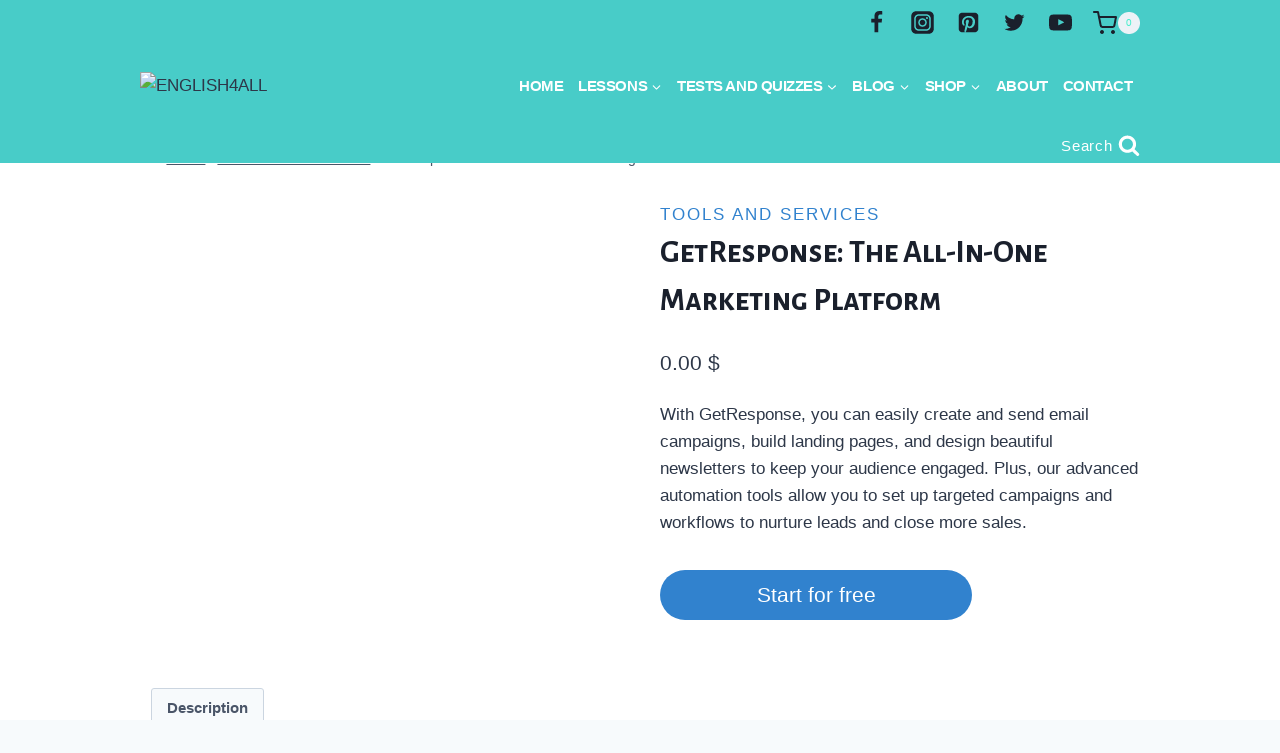

--- FILE ---
content_type: text/html; charset=utf-8
request_url: https://www.google.com/recaptcha/api2/aframe
body_size: 267
content:
<!DOCTYPE HTML><html><head><meta http-equiv="content-type" content="text/html; charset=UTF-8"></head><body><script nonce="7nl-VnD7zf5qZqWuBOANNA">/** Anti-fraud and anti-abuse applications only. See google.com/recaptcha */ try{var clients={'sodar':'https://pagead2.googlesyndication.com/pagead/sodar?'};window.addEventListener("message",function(a){try{if(a.source===window.parent){var b=JSON.parse(a.data);var c=clients[b['id']];if(c){var d=document.createElement('img');d.src=c+b['params']+'&rc='+(localStorage.getItem("rc::a")?sessionStorage.getItem("rc::b"):"");window.document.body.appendChild(d);sessionStorage.setItem("rc::e",parseInt(sessionStorage.getItem("rc::e")||0)+1);localStorage.setItem("rc::h",'1769435094322');}}}catch(b){}});window.parent.postMessage("_grecaptcha_ready", "*");}catch(b){}</script></body></html>